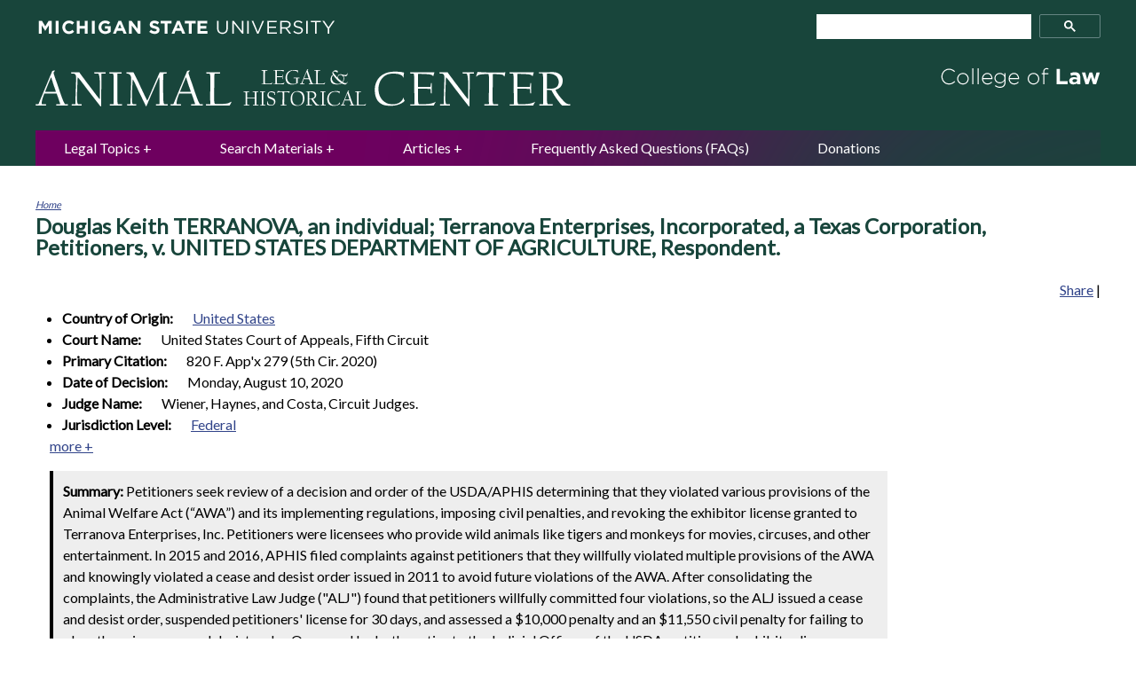

--- FILE ---
content_type: text/html; charset=utf-8
request_url: https://www.animallaw.info/case/terranova-v-united-states-dept-agric
body_size: 13087
content:
<!DOCTYPE html>
<!--[if IEMobile 7]><html class="iem7"  lang="en" dir="ltr"><![endif]-->
<!--[if lte IE 6]><html class="lt-ie9 lt-ie8 lt-ie7"  lang="en" dir="ltr"><![endif]-->
<!--[if (IE 7)&(!IEMobile)]><html class="lt-ie9 lt-ie8"  lang="en" dir="ltr"><![endif]-->
<!--[if IE 8]><html class="lt-ie9"  lang="en" dir="ltr"><![endif]-->
<!--[if (gte IE 9)|(gt IEMobile 7)]><!--><html  lang="en" dir="ltr" prefix="content: http://purl.org/rss/1.0/modules/content/ dc: http://purl.org/dc/terms/ foaf: http://xmlns.com/foaf/0.1/ og: http://ogp.me/ns# rdfs: http://www.w3.org/2000/01/rdf-schema# sioc: http://rdfs.org/sioc/ns# sioct: http://rdfs.org/sioc/types# skos: http://www.w3.org/2004/02/skos/core# xsd: http://www.w3.org/2001/XMLSchema#"><!--<![endif]-->

<head>
  <meta http-equiv="X-UA-Compatible" content="IE=7,8,10,11,edge" />
<meta charset="utf-8" />
<meta name="Generator" content="Drupal 7 (http://drupal.org)" />
<link rel="canonical" href="/case/terranova-v-united-states-dept-agric" />
<link rel="shortlink" href="/node/41451" />
<link rel="shortcut icon" href="https://www.animallaw.info/sites/default/files/favicon_0.ico" type="image/vnd.microsoft.icon" />
  <title>Terranova v. United States Dep&#039;t of Agric. | Animal Legal &amp; Historical Center</title>

      <meta name="MobileOptimized" content="width">
    <meta name="HandheldFriendly" content="true">
    <meta name="viewport" content="width=device-width">
    <meta http-equiv="cleartype" content="on">
    <link rel="apple-touch-icon" sizes="57x57" href="/favicons/apple-touch-icon-57x57.png">
    <link rel="apple-touch-icon" sizes="60x60" href="/favicons/apple-touch-icon-60x60.png">
    <link rel="apple-touch-icon" sizes="72x72" href="/favicons/apple-touch-icon-72x72.png">
    <link rel="apple-touch-icon" sizes="76x76" href="/favicons/apple-touch-icon-76x76.png">
    <link rel="apple-touch-icon" sizes="114x114" href="/favicons/apple-touch-icon-114x114.png">
    <link rel="apple-touch-icon" sizes="120x120" href="/favicons/apple-touch-icon-120x120.png">
    <link rel="apple-touch-icon" sizes="144x144" href="/favicons/apple-touch-icon-144x144.png">
    <link rel="apple-touch-icon" sizes="152x152" href="/favicons/apple-touch-icon-152x152.png">
    <link rel="apple-touch-icon" sizes="180x180" href="/favicons/apple-touch-icon-180x180.png">
    <link rel="icon" type="image/png" href="/favicons/favicon-32x32.png" sizes="32x32">
    <link rel="icon" type="image/png" href="/favicons/android-chrome-192x192.png" sizes="192x192">
    <link rel="icon" type="image/png" href="/favicons/favicon-96x96.png" sizes="96x96">
    <link rel="icon" type="image/png" href="/favicons/favicon-16x16.png" sizes="16x16">
    <link rel="manifest" href="/favicons/manifest.json">
    <link rel="shortcut icon" href="/favicons/favicon.ico">
    <meta name="msapplication-TileColor" content="#18453B">
    <meta name="msapplication-TileImage" content="/favicons/mstile-144x144.png">
    <meta name="msapplication-config" content="/favicons/browserconfig.xml">
    <meta name="theme-color" content="#18453B">


  <link type="text/css" rel="stylesheet" href="https://www.animallaw.info/sites/default/files/css/css_lQaZfjVpwP_oGNqdtWCSpJT1EMqXdMiU84ekLLxQnc4.css" media="all" />
<link type="text/css" rel="stylesheet" href="https://www.animallaw.info/sites/default/files/css/css_DjJCxxTEMZCCrGaX6W17F1YFZwfvwjwbw5ZeoS5Jk8k.css" media="all" />
<link type="text/css" rel="stylesheet" href="https://www.animallaw.info/sites/default/files/css/css_LBA3DR6H4niwxnDaMW4asPGqK17PJ1wMzygwUV-MFk8.css" media="all" />
<link type="text/css" rel="stylesheet" href="https://www.animallaw.info/sites/default/files/css/css_jxAiojkpaxK7NVeJUUcn8wQR_CyKgFyX9ozbBH_mma0.css" media="all" />
<link type="text/css" rel="stylesheet" href="https://fonts.googleapis.com/css?family=Lato" media="all" />
<link type="text/css" rel="stylesheet" href="https://www.animallaw.info/sites/default/files/css/css_kJ8_-uN1LOoX05Nq8QYFLYrRKszqC_A_mctEygnRsoo.css" media="all" />
  <script src="https://www.animallaw.info/sites/default/files/js/js_YD9ro0PAqY25gGWrTki6TjRUG8TdokmmxjfqpNNfzVU.js"></script>
<script src="https://www.animallaw.info/sites/default/files/js/js_BN7tF6fvKCOaLfCCu_FKlpBhA7-E8LzUCSzl-OfDeBw.js"></script>
<script src="https://www.animallaw.info/sites/default/files/js/js_EFKQBtVABwiCLA5B4ow1OlX4uA015PzmgkShv8x26oQ.js"></script>
<script src="https://www.googletagmanager.com/gtag/js?id=UA-53334512-1"></script>
<script>window.dataLayer = window.dataLayer || [];function gtag(){dataLayer.push(arguments)};gtag("js", new Date());gtag("set", "developer_id.dMDhkMT", true);gtag("config", "UA-53334512-1", {"groups":"default","anonymize_ip":true});</script>
<script>jQuery.extend(Drupal.settings, {"basePath":"\/","pathPrefix":"","setHasJsCookie":0,"ajaxPageState":{"theme":"animallaw","theme_token":"uYghk4LtgRWHYARUJmwrytkuzZdgjzWslfVnW40kSRg","js":{"sites\/all\/themes\/animallaw\/js\/enquire.min.js":1,"0":1,"sites\/all\/themes\/animallaw\/js\/script.js":1,"misc\/jquery.js":1,"misc\/jquery-extend-3.4.0.js":1,"misc\/jquery-html-prefilter-3.5.0-backport.js":1,"misc\/jquery.once.js":1,"misc\/drupal.js":1,"misc\/ui\/jquery.ui.core.min.js":1,"misc\/ui\/jquery.ui.widget.min.js":1,"misc\/ui\/jquery.ui.tabs.min.js":1,"misc\/form-single-submit.js":1,"sites\/all\/modules\/better_exposed_filters\/better_exposed_filters.js":1,"sites\/all\/modules\/ctools\/js\/dependent.js":1,"sites\/all\/modules\/google_analytics\/googleanalytics.js":1,"https:\/\/www.googletagmanager.com\/gtag\/js?id=UA-53334512-1":1,"1":1},"css":{"modules\/system\/system.base.css":1,"modules\/system\/system.menus.css":1,"modules\/system\/system.messages.css":1,"modules\/system\/system.theme.css":1,"misc\/ui\/jquery.ui.core.css":1,"misc\/ui\/jquery.ui.theme.css":1,"misc\/ui\/jquery.ui.tabs.css":1,"modules\/comment\/comment.css":1,"modules\/field\/theme\/field.css":1,"modules\/node\/node.css":1,"modules\/search\/search.css":1,"sites\/all\/modules\/shortcode_msu\/shortcode_msu.css":1,"modules\/user\/user.css":1,"sites\/all\/modules\/views\/css\/views.css":1,"sites\/all\/modules\/ctools\/css\/ctools.css":1,"sites\/all\/modules\/date\/date_api\/date.css":1,"https:\/\/fonts.googleapis.com\/css?family=Lato":1,"sites\/all\/themes\/animallaw\/system.menus.css":1,"sites\/all\/themes\/animallaw\/system.messages.css":1,"sites\/all\/themes\/animallaw\/system.theme.css":1,"sites\/all\/themes\/animallaw\/css\/styles.css":1}},"better_exposed_filters":{"datepicker":false,"slider":false,"settings":[],"autosubmit":false},"urlIsAjaxTrusted":{"\/articles_filters":true,"\/filters":true},"CTools":{"dependent":{"edit-keyword":{"values":{"edit-combine-op":["=","!=","contains","word","allwords","starts","not_starts","ends","not_ends","not","shorterthan","longerthan","regular_expression","not_regular_expression"]},"num":1,"type":"hide"}}},"googleanalytics":{"account":["UA-53334512-1"],"trackOutbound":1,"trackMailto":1,"trackDownload":1,"trackDownloadExtensions":"7z|aac|arc|arj|asf|asx|avi|bin|csv|doc(x|m)?|dot(x|m)?|exe|flv|gif|gz|gzip|hqx|jar|jpe?g|js|mp(2|3|4|e?g)|mov(ie)?|msi|msp|pdf|phps|png|ppt(x|m)?|pot(x|m)?|pps(x|m)?|ppam|sld(x|m)?|thmx|qtm?|ra(m|r)?|sea|sit|tar|tgz|torrent|txt|wav|wma|wmv|wpd|xls(x|m|b)?|xlt(x|m)|xlam|xml|z|zip"}});</script>
      <!--[if lt IE 9]>
    <script src="/sites/all/themes/zen/js/html5-respond.js"></script>
    <![endif]-->
  </head>
<body class="html not-front not-logged-in no-sidebars page-node page-node- page-node-41451 node-type-case section-case" >
      <p id="skip-link">
      <a href="#main-menu" class="element-invisible element-focusable">Jump to navigation</a>
    </p>
      
<!-- al_block markup that should be in a block once block's default markup is cleaned up -->


<div class="al_negative-block">
    <div class="al_wrapper al_header-container">
        <div class="al_menu-icon">
            <a href="#google-search" class="al_button">MENU</a>
        </div>
          <header class="al_region_header" role="banner">
          
  <a class="al_logo" href="/" rel="home"> <img class="al_logo_img" src="/sites/all/themes/animallaw/logo.png" alt="Animal Law Legal Center" width="606" height="48" /> </a>


  </header>
    </div>
</div>
<div class="al_wrapper">
    </div>

<div class="al_wrapper al_content">
    <main id="main-content" class="al_main" role="main">

        <nav class="breadcrumb" role="navigation"><h2 class="element-invisible">You are here</h2><ol><li><a href="/">Home</a></li></ol></nav>
                                           <h1 class="page__title title" id="page-title">
<span class="field field-name-field-full-case-name field-type-text-long field-label-inline clearfix">
      <span class="field-label">Full Case Name:&nbsp;</span>
    <span class="field-items">
          <span class="field-item even">Douglas Keith TERRANOVA, an individual; Terranova Enterprises, Incorporated, a Texas Corporation, Petitioners, v. UNITED STATES DEPARTMENT OF AGRICULTURE, Respondent.</span>
      </span>
</span>
</h1>
                    
                                
        
      
  <!-- AddThis Button BEGIN -->
<div class="al_addthis">
    <div class="addthis_toolbox addthis_default_style">
        <a href="http://www.addthis.com/bookmark.php?v=250&amp;pub=xa-4b0305e12c8becd1" class="addthis_button_compact">Share</a>
        <span class="addthis_separator">|</span>
        <a class="addthis_button_facebook"></a>
        <a class="addthis_button_email"></a>
        <a class="addthis_button_favorites"></a>
        <a class="addthis_button_print"></a>
    </div>
    <script type="text/javascript" src="https://s7.addthis.com/js/250/addthis_widget.js#pub=xa-4b0305e12c8becd1"></script>
</div>
<!-- AddThis Button END -->




<article class="node-41451 node node-case view-mode-full clearfix" about="/case/terranova-v-united-states-dept-agric" typeof="sioc:Item foaf:Document">

      <header>
                  <span property="dc:title" content="Terranova v. United States Dep&#039;t of Agric." class="rdf-meta element-hidden"></span>
      
          </header>
  
  
<span class="field field-name-field-country-of-origin field-type-taxonomy-term-reference field-label-inline clearfix al_content-type_item al_expanded">
      <span class="field-label">Country of Origin:&nbsp;</span>
    <span class="field-items">
          <span class="field-item even"><a href="/countries/united-states" typeof="skos:Concept" property="rdfs:label skos:prefLabel" datatype="">United States</a></span>
      </span>
</span>

<span class="field field-name-field-court-name field-type-text field-label-inline clearfix al_content-type_item al_expanded">
      <span class="field-label">Court Name:&nbsp;</span>
    <span class="field-items">
          <span class="field-item even">United States Court of Appeals, Fifth Circuit</span>
      </span>
</span>

<span class="field field-name-field-primary-citation field-type-text field-label-inline clearfix al_content-type_item al_expanded">
      <span class="field-label">Primary Citation:&nbsp;</span>
    <span class="field-items">
          <span class="field-item even">820 F. App&#039;x 279 (5th Cir. 2020)</span>
      </span>
</span>

<span class="field field-name-field-date-of-decision field-type-datetime field-label-inline clearfix al_content-type_item al_expanded">
      <span class="field-label">Date of Decision:&nbsp;</span>
    <span class="field-items">
          <span class="field-item even"><span class="date-display-single" property="dc:date" datatype="xsd:dateTime" content="2020-08-10T00:00:00-04:00">Monday, August 10, 2020</span></span>
      </span>
</span>

<span class="field field-name-field-judge-name field-type-text field-label-inline clearfix al_content-type_item al_expanded">
      <span class="field-label">Judge Name:&nbsp;</span>
    <span class="field-items">
          <span class="field-item even">Wiener, Haynes, and Costa, Circuit Judges.</span>
      </span>
</span>

<span class="field field-name-field-jurisdiction-level field-type-taxonomy-term-reference field-label-above al_content-type_item al_expanded">
      <span class="field-label">Jurisdiction Level:&nbsp;</span>
    <span class="field-items">
          <span class="field-item even"><a href="/jurisdiction-level/federal" typeof="skos:Concept" property="rdfs:label skos:prefLabel" datatype="">Federal</a></span>
      </span>
</span>

<span class="field field-name-field-alternate-citation field-type-text field-label-above al_content-type_item al_collapsed">
      <span class="field-label">Alternate Citation:&nbsp;</span>
    <span class="field-items">
          <span class="field-item even">2020 WL 4589346 (5th Cir. Aug. 10, 2020)</span>
      </span>
</span>

<span class="field field-name-field-judges field-type-text field-label-above al_content-type_item al_collapsed">
      <span class="field-label">Judges:&nbsp;</span>
    <span class="field-items">
          <span class="field-item even">Per Curiam</span>
      </span>
</span>

<span class="field field-name-field-attorneys field-type-text-long field-label-above al_content-type_item al_collapsed">
      <span class="field-label">Attorneys:&nbsp;</span>
    <span class="field-items">
          <span class="field-item even">William John Cook, Barker &amp; Cook, P.A., Tampa, FL, for Petitioners. Ryan Majerus, Inga Bumbary-Langston, Stephen Vaden, U.S. Department of Agriculture, Washington, DC, William P. Barr, U. S. Attorney General, U.S. Department of Justice, Washington, DC, for Respondent</span>
      </span>
</span>

<span class="field field-name-field-docket-num field-type-text field-label-above al_content-type_item al_collapsed">
      <span class="field-label">Docket Num:&nbsp;</span>
    <span class="field-items">
          <span class="field-item even">No. 20-60003</span>
      </span>
</span>
        <div class="al_summary">
            <strong>Summary:</strong>
            Petitioners seek review of a decision and order of the USDA/APHIS determining that they violated various provisions of the Animal Welfare Act (“AWA”) and its implementing regulations, imposing civil penalties, and revoking the exhibitor license granted to Terranova Enterprises, Inc. Petitioners were licensees who provide wild animals like tigers and monkeys for movies, circuses, and other entertainment. In 2015 and 2016, APHIS filed complaints against petitioners that they willfully violated multiple provisions of the AWA and knowingly violated a cease and desist order issued in 2011 to avoid future violations of the AWA. After consolidating the complaints, the Administrative Law Judge ("ALJ") found that petitioners willfully committed four violations, so the ALJ issued a cease and desist order, suspended petitioners' license for 30 days, and assessed a $10,000 penalty and an $11,550 civil penalty for failing to obey the prior cease and desist order. On appeal by both parties to the Judicial Officer of the USDA, petitioners' exhibitor license was revoked and the penalties were increased to $35,000 and $14,850, respectively. On appeal here to the Fifth Circuit, petitioners claim that the determinations of the Judicial Officer were not supported by substantial evidence and that she abused her discretion in revoking their exhibitor license. This court found there was sufficient evidence to support the violations, including failing to allow APHIS officials to conduct compliance investigations and inspections, faulty tiger enclosures, insufficient distance/barriers between tigers and the public, failure to make an environmental enrichment plan, and failings involving tiger enclosure and protection from inclement weather, among other things. With regard to petitioners' claim that the Judicial Officer abused her discretion in revoking the exhibitor license, this court court found that petitioners committed more than one willful violation of the AWA so revocation was not unwarranted or without justification. The court concluded that the USDA Secretary’s order was not arbitrary, capricious, an abuse of discretion, or otherwise not in accordance with the law, and that it was supported by substantial evidence. Therefore, the court denied the petition for review.        </div>
    
     

    <section class="al_content_section">
        
<span class="field field-name-body field-type-text-with-summary field-label-hidden al_content-type_body">
    <span class="field-items">
          <span class="field-item even" property="content:encoded"><p><strong>Opinion</strong><br /><strong>Per Curiam:*</strong></p><p>*1 Petitioners Douglas Keith Terranova and Terranova Enterprises, Inc. (collectively, “Petitioners”) seek review of a decision and order of the Secretary of the United States Department of Agriculture (“USDA”) determining that they violated various provisions of the Animal Welfare Act (“AWA”) and its implementing regulations, imposing civil penalties, and revoking the exhibitor license granted to Terranova Enterprises, Inc. We conclude that the Secretary’s order was not arbitrary, capricious, an abuse of discretion, or otherwise not in accordance with the law, and that it was supported by substantial evidence. We therefore deny the petition for review.</p><p><strong>I.</strong></p><p>Petitioners provide wild animals such as tigers and monkeys for movies, circuses, and other entertainment. Terranova Enterprises, Inc. holds an exhibitor license issued by the Animal and Plant Health Inspection Service (“APHIS”), an agency of the USDA. In January 2015 and January 2016, APHIS filed complaints against Petitioners, alleging that: (1) they willfully violated multiple provisions of the AWA and the regulations promulgated thereunder and (2) they knowingly violated a cease and desist order issued in 2011 ordering them to refrain from future violations of the AWA.</p><p>After consolidating the complaints and conducting a hearing, the Administrative Law Judge (“ALJ”) issued a decision concluding that Petitioners committed four violations of the AWA, that three of those violations were willful, and that APHIS failed to prove the remainder of the alleged violations by a preponderance of the evidence. The ALJ issued a cease and desist order directing Petitioners to refrain from further violations of the AWA, suspending the exhibitor license issued to Terranova Enterprises, Inc. for thirty days, assessing a $10,000 penalty against Petitioners for their violations of the AWA, and imposing a $11,550 civil penalty for Petitioner’s knowing failure to obey a prior cease and desist order.</p><p>Both parties appealed the ALJ’s decision and order to a Judicial Officer of the USDA.1 The Judicial Officer concluded that Petitioners committed each of the violations of the AWA alleged in the consolidated complaints. The Judicial Officer revoked the exhibitor license issued to Terranova Enterprises, Inc., imposed a $35,000 joint and several penalty against Petitioners for their violations of the AWA, and imposed a $14,850 civil penalty against each of the Petitioners for their knowing failure to obey a prior cease and desist order.</p><p>After the Judicial Officer denied Petitioners’ motion to reconsider, Petitioners timely petitioned this court for review of the Judicial Officer’s decision and order. Petitioners complain that the determinations of the Judicial Officer that they violated the AWA are not supported by substantial evidence, that the Judicial Officer improperly shifted the burden of proof to them, and that the Judicial Officer abused her discretion in revoking the exhibitor license issued to Terranova Enterprises, Inc.</p><p><strong>II.</strong></p><p>*2 We have jurisdiction to review the final order of the Secretary, as issued by a Judicial Officer, pursuant to 7 U.S.C. § 2149(c). Our review of “the decision of an administrative agency is narrow.” Allred’s Produce v. U.S. Dep’t of Agric., 178 F.3d 743, 746 (5th Cir. 1999). We will uphold the Secretary’s order unless it is “arbitrary, capricious, an abuse of discretion, or otherwise not in accordance with the law [or] unsupported by substantial evidence.” 5 U.S.C. § 706(2)(A), (E); Cmty. Care, LLC v. Leavitt, 537 F.3d 546, 548 (5th Cir. 2008). We will not substitute our own judgment for that of the Secretary, and we will only set aside the order if it is “unwarranted in law or without justification in fact.” Allred’s Produce, 178 F.3d at 746 (citations omitted). This deferential standard requires that Judicial Officer’s factual findings be upheld as long as they are supported by substantial evidence. Knapp v. U.S. Dep’t of Agric., 796 F.3d 445, 453–54 (5th Cir. 2015) “Substantial evidence is more than a scintilla, less than a preponderance, and is such relevant evidence as a reasonable mind might accept as adequate to support a conclusion.” Id. (quoting Ellis v. Liberty Life Assurance Co. of Bos., 394 F.3d 262, 273 (5th Cir. 2004) (internal quotation marks and citation omitted)). In making factual findings, the Judicial Officer may substitute her judgment for that of the ALJ. 5 U.S.C. § 557(b); Knapp, 796 F.3d at 454. However, when the Judicial Officer does not accept the findings of the ALJ, we must examine the evidence and findings of the Judicial Officer more critically than we would if the Judicial Officer and the ALJ were in agreement. Id.</p><p>We review the Judicial Officer’s legal conclusions de novo but with the appropriate level of deference to her interpretations of the AWA and of USDA regulations. Knapp, 796 F.3d at 454. We review the Judicial Officer’s choice of sanction for abuse of discretion. Id. We may overturn the sanctions only if they are “unwarranted in law or without justification in fact.” Id. (quoting Butz v. Glover Livestock Comm’n Co., 411 U.S. 182, 186, 93 S.Ct. 1455, 36 L.Ed.2d 142 (1973)).</p><p><strong>III.</strong></p><p><strong>A.</strong></p><p>Petitioners contend that the Judicial Officer improperly shifted the burden of proof to them, requiring them to disprove the allegations that they violated the AWA. Pursuant to 5 U.S.C. § 556(d), the USDA had the burden of proof to establish that Petitioners violated the AWA. The Judicial Officer did not shift the burden of proof to Petitioners when she weighed the evidence presented. Rather, she concluded that the preponderance of the evidence supported the conclusion that Petitioners committed the alleged violations.</p><p>Petitioners also contend that the findings of the Judicial Officer that they violated various provisions of the AWA are not supported by substantial evidence. Both the ALJ and the Judicial Officer determined that Petitioners committed the following violations of the AWA:</p><p style="padding-left: 30px;">(1) August 2, 2010 willful violation of 7 U.S.C. § 2146(a) and 9 C.F.R. § 2.126(a) by failing to have a responsible person available to provide access to APHIS officials to conduct compliance investigations;</p><p style="padding-left: 30px;">(2) September 28, 2012 violation of 7 U.S.C. § 2146(a) and 9 C.F.R. § 2.126(a) by failing to provide access to allow APHIS officials to conduct an inspection;2</p><p style="padding-left: 30px;">(3) April 20, 2013 willful violations of 9 C.F.R. §§ 2.131(b)(1), (c)(1), and (d)(3) by failing to handle an adult tiger with sufficient distance and/or barriers between the tiger and the public and failing have the tiger under the direct control and supervision of a knowledgeable and experienced handler;3 and</p><p style="padding-left: 30px;">(4) November 14-19, 2015 willful violations of 9 C.F.R. § 2.126(c) by failing to timely submit an accurate travel itinerary for several animals.4</p><p>We agree that there is substantial evidence to support these violations.</p><p>*3 The consolidated complaints also allege that petitioners committed numerous violations of the AWA by failing to meet the minimum standards promulgated under Part 3 of the Act. Those violations included the following:</p><p style="padding-left: 30px;">(1) March 10, 2011 violations of 9 C.F.R. §§ 3.125(a) and 3.128 by failing to maintain the tiger enclosures properly;</p><p style="padding-left: 30px;">(2) September 25, 2013 violations of 9 C.F.R. §§ 3.76(c), 3.125(a), and 3.131(c) related to facilities upkeep;</p><p style="padding-left: 30px;">(3) January 8, 2015 violation of 9 C.F.R. § 3.127(b) by failing to provide tigers with adequate shelter from inclement weather;</p><p style="padding-left: 30px;">(4) May 13, 2015 violation of 9 C.F.R. § 2.126(c) by failing to timely submit an accurate travel itinerary for two groups of tigers;</p><p style="padding-left: 30px;">(5) May 13, 2015 violations of 9 C.F.R. §§ 3.75(b), 3.75(c)(1)(i), 3.77(c), 3.125(a), and 3.131(c) related to minimum standards for housekeeping and housing;</p><p style="padding-left: 30px;">(6) May 13, 2015 violation of 9 C.F.R. § 3.81 by failing to make an environmental enrichment plain available on request.</p><p>Petitioners maintain that there is not substantial evidence to support the aforementioned violations.5 Even under the more critical standard employed when the ALJ and Judicial Officer disagree, see Knapp, 796 F.3d at 454, we conclude there is substantial evidence to support these violations.</p><p><strong>B.</strong></p><p>Petitioners also contend that the Judicial Officer abused her discretion in revoking the exhibitor license issued to Terranova Enterprises, Inc. The AWA authorizes the Secretary to revoke an exhibitor’s license following a single, willful violation of the Act. See 7 U.S.C. § 2149; Cox, 925 F.2d at 1105; see also Pearson, 411 F. App'x at 872. Further, APHIS recommended that the exhibitor license issued to Terranova Enterprises, Inc. be revoked. Although the recommended sanction is not dispositive, “[t]he administrative recommendation as to the appropriate sanction is entitled to great weight, in view of the experience gained by the administrative officials during their dayto-day supervision of the regulated industry.” See Knapp, 796 F.3d at 466 (quoting In re S.S. Farms Linn Cnty., Inc., 50 Agric. Dec. 476, 497 (U.S.D.A. 1991)). Petitioners committed more than one willful violation of the AWA, so we cannot say that revocation of the license issued to Terranova Enterprises, Inc. is “unwarranted in law or without justification in fact.” Knapp, 796 F.3d at 454 (quoting Butz, 411 U.S. at 186, 93 S.Ct. 1455).</p><p><strong>IV.</strong></p><p>The petition for review is DENIED.</p><p>All Citations</p><p>--- Fed.Appx. ----, 2020 WL 4589346</p><p><strong>Footnotes</strong></p><p>* Pursuant to 5th Circuit Rule 47.5, the court has determined that this opinion should not be published and is not precedent except under the limited circumstances set forth in 5th Circuit Rule 47.5.4</p><p>1 The Judicial Officer has final authority to issue decisions on behalf of the Secretary in formal adjudicatory proceedings. See 7 C.F.R. § 2.35(a).</p><p>2 The ALJ concluded that this violation of the AWA was not willful. However, only one violation of the AWA must be willful to revoke or suspend an exhibitor’s license. See 7 U.S.C. § 2149; Cox v. U.S. Dep’t of Agric., 925 F.2d 1102, 1105 (8th Cir. 1991) (noting only one willful violation is needed to revoke a license); see also Pearson v. U.S. Dep’t of Agric., 411 F. App'x 866, 872 (6th Cir. 2011) (same). Whether the September 28, 2012 violation was willful is not material.</p><p>3 The ALJ treated this incident as a single violation of the AWA. The Judicial Officer concluded that this incident resulted in two violations of the AWA because Petitioners (1) failed to handle an adult tiger with sufficient distance and/or barriers between the tiger and the public, in violation of 9 C.F.R. § 2.131(c)(1) and (2) failed to have the tiger under the direct control and supervision of a knowledgeable and experienced handler, in violation of 9 C.F.R. § 2.131(d)(3).</p><p>4 The ALJ treated this incident as a single violation of the AWA. The AWA provides that “[e]ach violation and each day during which a violation continues shall be a separate offense.” 7 U.S.C. § 2149(b). The Judicial Officer concluded that this incident resulted in six violations of the AWA because each day of the November 14-19 travel itinerary violation constituted a separate violation of the Act.</p><p>5 The Complaints also alleged, and the Judicial Officer agreed, that Petitioners violated 9 C.F.R. § 2.40(a)(1) on May 13, 2015 by failing to have a complete written program of veterinary care. In their principal brief on appeal, Petitioners do not challenge the Judicial Officer’s determination related to that violation. Any argument regarding the May 13, 2015 violation of 9 C.F.R. § 2.40(a)(1) is therefore waived. See, e.g., Goodman v. Harris Cty., 571 F.3d 388, 399 (5th Cir. 2009) (concluding that issues not briefed on appeal are waived).<br /><br /><br /></p></span>
      </span>
</span>
    </section>

    
</article>
      
  <!-- AddThis Button BEGIN -->
<div class="al_addthis">
    <div class="addthis_toolbox addthis_default_style">
        <a href="http://www.addthis.com/bookmark.php?v=250&amp;pub=xa-4b0305e12c8becd1" class="addthis_button_compact">Share</a>
        <span class="addthis_separator">|</span>
        <a class="addthis_button_facebook"></a>
        <a class="addthis_button_email"></a>
        <a class="addthis_button_favorites"></a>
        <a class="addthis_button_print"></a>
    </div>
    <script type="text/javascript" src="https://s7.addthis.com/js/250/addthis_widget.js#pub=xa-4b0305e12c8becd1"></script>
</div>
<!-- AddThis Button END -->



    </main>
    
    
</div><!-- .al_wrapper -->

<div class="al_negative-block">
    <div class="al_wrapper">
            <div id="google-search" class="al_region_search">
        <h2 class="al_search_title">Full Site Search</h2>
              
  <div class="al_google-search-box">
<gcse:searchbox-only></gcse:searchbox-only>
</div>


    </div>
            <nav class="al_region_nav-bar" id="navigation" role="navigation">
                <h2 class="block__title block-title">Main menu</h2>
    
  <ul class="menu"><li class="menu__item is-expanded first expanded"><a href="/topical-introductions#topic-link" title="" class="menu__link">Legal Topics</a><ul class="menu"><li class="menu__item is-leaf first leaf"><a href="https://www.animallaw.info/policy/topical-introductions" title="" class="menu__link">Topical Introductions</a></li>
<li class="menu__item is-leaf leaf"><a href="https://www.animallaw.info/site/comparative-tables" title="" class="menu__link">Comparative Laws Across the U.S.</a></li>
<li class="menu__item is-leaf last leaf"><a href="https://www.animallaw.info/site/maps-us-laws" title="" class="menu__link">U.S. Maps of Laws</a></li>
</ul></li>
<li class="menu__item is-leaf leaf"><a href="/filters" title="" class="menu__link">Search Materials</a></li>
<li class="menu__item is-leaf leaf"><a href="/articles_filters" class="menu__link">Articles</a></li>
<li class="menu__item is-leaf leaf"><a href="https://www.animallaw.info/site/frequently-asked-questions-faqs" title="" class="menu__link">Frequently Asked Questions (FAQs)</a></li>
<li class="menu__item is-leaf last leaf"><a href="/site/donations" class="menu__link">Donations</a></li>
</ul>


      
  <form action="/articles_filters" method="get" id="views-exposed-form-clone-of-clone-of--main-navigation-filters-page" accept-charset="UTF-8"><div><div class="views-exposed-form">
  <div class="views-exposed-widgets clearfix">
          <div id="edit-topic-wrapper" class="views-exposed-widget views-widget-filter-tid">
                  <label for="edit-topic">
            Topics          </label>
                        <div class="views-widget">
          <div class="form-item form-type-select form-item-topic">
 <select id="edit-topic" name="topic" class="form-select"><option value="All" selected="selected">- Any -</option><option value="15719">Ag-gag, Ecoterrorism, Agroterrorism</option><option value="15450">Animal Fighting</option><option value="15523">Animal Rights</option><option value="17335">Animal Welfare Act</option><option value="14605">Anti-Cruelty</option><option value="15848">APA</option><option value="23502">Australia</option><option value="23853">Barking Dogs</option><option value="26770">Biological Diversity</option><option value="17208">Breed Specific Legislation</option><option value="14365">Breeding or Puppy Mills</option><option value="15642">Case or Legislative Summary</option><option value="16203">Cat Issues or Feral Cats</option><option value="16040">Circus, Entertainment, Rodeos</option><option value="14147">CITES</option><option value="16859">Civil Rights or  Section 1983</option><option value="24244">Cockfighting</option><option value="24262">Custody of pet</option><option value="24118">Dangerous Animal</option><option value="15761">Dangerous Dog</option><option value="14619">Disability and Animals</option><option value="26794">Disaster Planning</option><option value="18531">Divorce or Custody</option><option value="26796">Docking, Cropping, Declawing</option><option value="24201">Dogfighting</option><option value="25221">Domestic Violence</option><option value="17098">Due Process</option><option value="14171">Eagle Protection</option><option value="14243">Endangered Species</option><option value="14779">Environmental</option><option value="14604">Equine Issues</option><option value="16607">Equine Liability</option><option value="17032">Euthanasia</option><option value="14433">Exotic Pets</option><option value="14185">Farming or Food Production</option><option value="14455">Fish and Wildlife Dept</option><option value="19849">Fur or Trapping</option><option value="17589">Genetic Engineering</option><option value="14432">Great Apes</option><option value="14434">Health</option><option value="26797">Historical</option><option value="15124">Hoarding</option><option value="25186">Horse Slaughter</option><option value="14184">Humane Slaughter</option><option value="17180">Hunter Harassment</option><option value="14437">Hunting Issues</option><option value="23858">Impound or Animal Control</option><option value="17775">Initiatives and Referendums</option><option value="25319">Invasive Species</option><option value="14941">Lacey Act</option><option value="17698">Landlord or Tenant</option><option value="23852">Leash Laws</option><option value="28039">Lien laws</option><option value="18566">Lost Pet</option><option value="24192">Marine Mammals</option><option value="14239">Migratory Bird</option><option value="30485">Multi-species family</option><option value="16284">Municipal Ordinances</option><option value="24243">Nuisance</option><option value="24142">Number of pets restrictions</option><option value="15736">Pet Damages</option><option value="23857">Pet Sales</option><option value="23865">Pet waste</option><option value="30303">Police animals</option><option value="14228">Possession of Wild Animal</option><option value="14442">Primate Issues</option><option value="14581">Rehabilitation, wildlife</option><option value="24250">Research Animals</option><option value="30304">Rights of nature</option><option value="24255">Shooting of dog</option><option value="23856">Spay or Neuter</option><option value="15621">Standing</option><option value="14466">Trade</option><option value="28426">Transport/Vehicle</option><option value="23891">Veterinarian Issues</option><option value="14627">Wildlife</option><option value="16691">Wills and Trusts</option><option value="26799">Zoning</option><option value="14454">Zoos</option></select>
</div>
        </div>
              </div>
                    <div class="views-exposed-widget views-submit-button">
      <input type="submit" id="edit-submit-clone-of-clone-of-main-navigation-filters" value="Search" class="form-submit" />    </div>
          <div class="views-exposed-widget views-reset-button">
        <input type="submit" id="edit-reset" name="op" value="Reset" class="form-submit" />      </div>
      </div>
</div>
</div></form>


      
  <form action="/filters" method="get" id="views-exposed-form-filters-page" accept-charset="UTF-8"><div><div class="views-exposed-form">
  <div class="views-exposed-widgets clearfix">
          <div id="edit-topic-wrapper" class="views-exposed-widget views-widget-filter-tid">
                  <label for="edit-topic">
            Topics          </label>
                        <div class="views-widget">
          <div class="form-item form-type-select form-item-topic">
 <select id="edit-topic" name="topic" class="form-select"><option value="All" selected="selected">- Any -</option><option value="15719">Ag-gag, Ecoterrorism, Agroterrorism</option><option value="15450">Animal Fighting</option><option value="15523">Animal Rights</option><option value="17335">Animal Welfare Act</option><option value="14605">Anti-Cruelty</option><option value="15848">APA</option><option value="23502">Australia</option><option value="23853">Barking Dogs</option><option value="26770">Biological Diversity</option><option value="17208">Breed Specific Legislation</option><option value="14365">Breeding or Puppy Mills</option><option value="15642">Case or Legislative Summary</option><option value="16203">Cat Issues or Feral Cats</option><option value="16040">Circus, Entertainment, Rodeos</option><option value="14147">CITES</option><option value="16859">Civil Rights or  Section 1983</option><option value="24244">Cockfighting</option><option value="24262">Custody of pet</option><option value="24118">Dangerous Animal</option><option value="15761">Dangerous Dog</option><option value="14619">Disability and Animals</option><option value="26794">Disaster Planning</option><option value="18531">Divorce or Custody</option><option value="26796">Docking, Cropping, Declawing</option><option value="24201">Dogfighting</option><option value="25221">Domestic Violence</option><option value="17098">Due Process</option><option value="14171">Eagle Protection</option><option value="14243">Endangered Species</option><option value="14779">Environmental</option><option value="14604">Equine Issues</option><option value="16607">Equine Liability</option><option value="17032">Euthanasia</option><option value="14433">Exotic Pets</option><option value="14185">Farming or Food Production</option><option value="14455">Fish and Wildlife Dept</option><option value="19849">Fur or Trapping</option><option value="17589">Genetic Engineering</option><option value="14432">Great Apes</option><option value="14434">Health</option><option value="26797">Historical</option><option value="15124">Hoarding</option><option value="25186">Horse Slaughter</option><option value="14184">Humane Slaughter</option><option value="17180">Hunter Harassment</option><option value="14437">Hunting Issues</option><option value="23858">Impound or Animal Control</option><option value="17775">Initiatives and Referendums</option><option value="25319">Invasive Species</option><option value="14941">Lacey Act</option><option value="17698">Landlord or Tenant</option><option value="23852">Leash Laws</option><option value="28039">Lien laws</option><option value="18566">Lost Pet</option><option value="24192">Marine Mammals</option><option value="14239">Migratory Bird</option><option value="30485">Multi-species family</option><option value="16284">Municipal Ordinances</option><option value="24243">Nuisance</option><option value="24142">Number of pets restrictions</option><option value="15736">Pet Damages</option><option value="23857">Pet Sales</option><option value="23865">Pet waste</option><option value="30303">Police animals</option><option value="14228">Possession of Wild Animal</option><option value="14442">Primate Issues</option><option value="14581">Rehabilitation, wildlife</option><option value="24250">Research Animals</option><option value="30304">Rights of nature</option><option value="24255">Shooting of dog</option><option value="23856">Spay or Neuter</option><option value="15621">Standing</option><option value="14466">Trade</option><option value="28426">Transport/Vehicle</option><option value="23891">Veterinarian Issues</option><option value="14627">Wildlife</option><option value="16691">Wills and Trusts</option><option value="26799">Zoning</option><option value="14454">Zoos</option></select>
</div>
        </div>
              </div>
          <div id="edit-species-wrapper" class="views-exposed-widget views-widget-filter-tid_2">
                  <label for="edit-species">
            Species          </label>
                        <div class="views-widget">
          <div class="form-item form-type-select form-item-species">
 <select id="edit-species" name="species" class="form-select"><option value="All" selected="selected">- Any -</option><option value="14760">Bears</option><option value="14417">Bird</option><option value="14574">Cats</option><option value="14183">Cattle</option><option value="16383">Chickens</option><option value="16376">Chimpanzee</option><option value="14904">Deer</option><option value="14364">Dogs</option><option value="14200">Dolphins</option><option value="14170">Eagles</option><option value="16137">Elephants or Ivory</option><option value="17699">Ferrets</option><option value="14393">Fish</option><option value="14603">Horses</option><option value="26793">Kangaroo</option><option value="15203">Pigs</option><option value="14293">Polar bears</option><option value="14964">Primates</option><option value="14704">Reptiles</option><option value="26837">Sea Lions</option><option value="26800">Sea Otters</option><option value="26798">Seal</option><option value="26801">Tigers</option><option value="17424">Tuna</option><option value="14199">Whales</option><option value="14379">Wolves</option></select>
</div>
        </div>
              </div>
          <div id="edit-type-wrapper" class="views-exposed-widget views-widget-filter-type">
                  <label for="edit-type">
            Legal material type          </label>
                        <div class="views-widget">
          <div class="form-item form-type-select form-item-type">
 <select id="edit-type" name="type" class="form-select"><option value="All" selected="selected">- Any -</option><option value="administrative">Administrative</option><option value="article">Article</option><option value="case">Case</option><option value="local_ordinance">Local Ordinance</option><option value="pleading">Pleading</option><option value="statute">Statute</option><option value="topic_table">Topic Table</option><option value="topical_introduction">Topical Introduction</option><option value="treaty">Treaty</option></select>
</div>
        </div>
              </div>
          <div id="edit-country-wrapper" class="views-exposed-widget views-widget-filter-tid_3">
                  <label for="edit-country">
            Country          </label>
                        <div class="views-widget">
          <div class="form-item form-type-select form-item-country">
 <select id="edit-country" name="country" class="form-select"><option value="All" selected="selected">- Any -</option><option value="14172">United States</option><option value="28676">Argentina</option><option value="15357">Australia</option><option value="27072">Austria</option><option value="24780">Bangladesh</option><option value="28923">Bolivia</option><option value="15430">Brazil</option><option value="15379">Canada</option><option value="24841">Chile</option><option value="24843">China</option><option value="28602">Colombia</option><option value="24847">Costa Rica</option><option value="30028">Ecuador</option><option value="24858">Egypt</option><option value="28780">England</option><option value="23598">European Union</option><option value="27434">Finland</option><option value="26820">France</option><option value="24854">Germany</option><option value="24918">India</option><option value="27744">Ireland</option><option value="23815">Israel</option><option value="27419">Italy</option><option value="24924">Japan</option><option value="24930">Malawi</option><option value="24933">Malta</option><option value="24942">Mexico</option><option value="27080">Myanmar</option><option value="27418">New Zealand</option><option value="27081">Nigeria</option><option value="28779">Northern Ireland</option><option value="24945">Norway</option><option value="24952">Panama</option><option value="28922">Peru</option><option value="24956">Phillipines</option><option value="24959">Poland</option><option value="24961">Portugal</option><option value="19560">Puerto Rico</option><option value="29073">Russia</option><option value="27420">Scotland</option><option value="26819">South Africa</option><option value="24927">South Korea</option><option value="24859">Spain</option><option value="27090">Sri Lanka</option><option value="26768">Strasbourg</option><option value="24964">Sweden</option><option value="24834">Switzerland</option><option value="24968">Taiwan</option><option value="27092">Tunisia</option><option value="27094">Uganda</option><option value="23604">United Kingdom</option><option value="28778">Wales</option><option value="25007">Zimbabwe</option></select>
</div>
        </div>
              </div>
          <div id="edit-jurisdiction-wrapper" class="views-exposed-widget views-widget-filter-tid_1">
                  <label for="edit-jurisdiction">
            State/Federal          </label>
                        <div class="views-widget">
          <div class="form-item form-type-select form-item-jurisdiction">
 <select id="edit-jurisdiction" name="jurisdiction" class="form-select"><option value="All" selected="selected">- Any -</option><option value="18250">Federal</option><option value="28012">Tribal Laws</option><option value="18553">Alabama</option><option value="18532">Alaska</option><option value="18512">Arizona</option><option value="18607">Arkansas</option><option value="18672">California</option><option value="18434">Colorado</option><option value="18938">Connecticut</option><option value="19071">Delaware</option><option value="18313">District of Columbia</option><option value="20881">Florida</option><option value="19991">Georgia</option><option value="18439">Hawaii</option><option value="19877">Idaho</option><option value="19911">Illinois</option><option value="21220">Indiana</option><option value="21091">Iowa</option><option value="21295">Kansas</option><option value="21321">Kentucky</option><option value="21330">Louisiana</option><option value="21512">Maine</option><option value="21482">Maryland</option><option value="21433">Massachusetts</option><option value="21531">Michigan</option><option value="19391">Minnesota</option><option value="21754">Mississippi</option><option value="21678">Missouri</option><option value="19808">Montana</option><option value="21891">Nebraska</option><option value="22000">Nevada</option><option value="21895">New Hampshire</option><option value="21912">New Jersey</option><option value="21992">New Mexico</option><option value="22014">New York</option><option value="21837">North Carolina</option><option value="21884">North Dakota</option><option value="18467">Ohio</option><option value="22375">Oklahoma</option><option value="18318">Oregon</option><option value="22504">Pennsylvania</option><option value="22610">Rhode Island</option><option value="22615">South Carolina</option><option value="22620">South Dakota</option><option value="22637">Tennessee</option><option value="18285">Texas</option><option value="22897">Utah</option><option value="22946">Vermont</option><option value="22931">Virginia</option><option value="22966">Washington</option><option value="23088">West Virginia</option><option value="23071">Wisconsin</option><option value="23100">Wyoming</option></select>
</div>
        </div>
              </div>
          <div id="edit-keyword-wrapper" class="views-exposed-widget views-widget-filter-combine">
                  <label for="edit-keyword">
            Keywords or citation          </label>
                          <div class="views-operator">
            <div class="form-item form-type-select form-item-combine-op">
  <select id="edit-combine-op" name="combine_op" class="form-select"><option value="=">Is equal to</option><option value="!=">Is not equal to</option><option value="contains" selected="selected">Contains</option><option value="word">Contains any word</option><option value="allwords">Contains all words</option><option value="starts">Starts with</option><option value="not_starts">Does not start with</option><option value="ends">Ends with</option><option value="not_ends">Does not end with</option><option value="not">Does not contain</option><option value="shorterthan">Length is shorter than</option><option value="longerthan">Length is longer than</option><option value="regular_expression">Regular expression</option><option value="not_regular_expression">Not regular expression</option></select>
</div>
          </div>
                <div class="views-widget">
          <div class="form-item form-type-textfield form-item-keyword">
 <input type="text" id="edit-keyword" name="keyword" value="" size="30" maxlength="128" class="form-text" />
</div>
        </div>
              </div>
                    <div class="views-exposed-widget views-submit-button">
      <input type="submit" id="edit-submit-filters" value="Search" class="form-submit" />    </div>
          <div class="views-exposed-widget views-reset-button">
        <input type="submit" id="edit-reset" name="op" value="Reset" class="form-submit" />      </div>
      </div>
</div>
</div></form>


    </nav>


          <footer class="al_region_footer" role="contentinfo">
          
  <ul class="menu"><li class="menu__item is-leaf first leaf"><a href="/site/animal-legal-and-historical-center-website" title="" class="menu__link">Site Information</a></li>
<li class="menu__item is-leaf leaf"><a href="/site/contact-us" title="" class="menu__link">Contact Us</a></li>
<li class="menu__item is-leaf leaf"><a href="/site/donations" title="" class="menu__link">Make a donation</a></li>
<li class="menu__item is-leaf last leaf"><a href="/" title="" class="menu__link">Home</a></li>
</ul>


      
  <div class="al_law-college-logo"><a href="http://www.law.msu.edu"><img src="/sites/all/themes/animallaw/images/logo-law-college.png" alt="Michigan State University College of Law" width="180" height="28" /></a></div>


      
  <div class="al_msu-logo"><a href="http://msu.edu"><img src="/sites/all/themes/animallaw/images/logo-msu.png" alt="Michigan State University" width="339" height="31" /></a></div>


      
  <div class="al_copyright"><p>© 2025 Michigan State University <a href="http://www.law.msu.edu/">College of Law</a>. This site is not a law firm and cannot offer legal advice.</p></div>


  </footer>
            </div>
</div><!-- .al_wrapper -->



  <script src="https://www.animallaw.info/sites/default/files/js/js_lhJ3b6u2dBv3KQ2aV6GccFybNyjTPa9nTU3cWVO-Yf8.js"></script>
<script>(function() {var cx = '008655456331849504881:ks372bgcoak';var gcse = document.createElement('script');gcse.type = 'text/javascript';gcse.async = true;gcse.src = (document.location.protocol == 'https:' ? 'https:' : 'http:') +'//www.google.com/cse/cse.js?cx=' + cx;var s = document.getElementsByTagName('script')[0];s.parentNode.insertBefore(gcse, s);})();</script>
<script src="https://www.animallaw.info/sites/default/files/js/js_0HCOakOVDf4IlENXRMpVwC4Dr0aAy6LYuOuefZx7_y4.js"></script>
</body>
</html>
